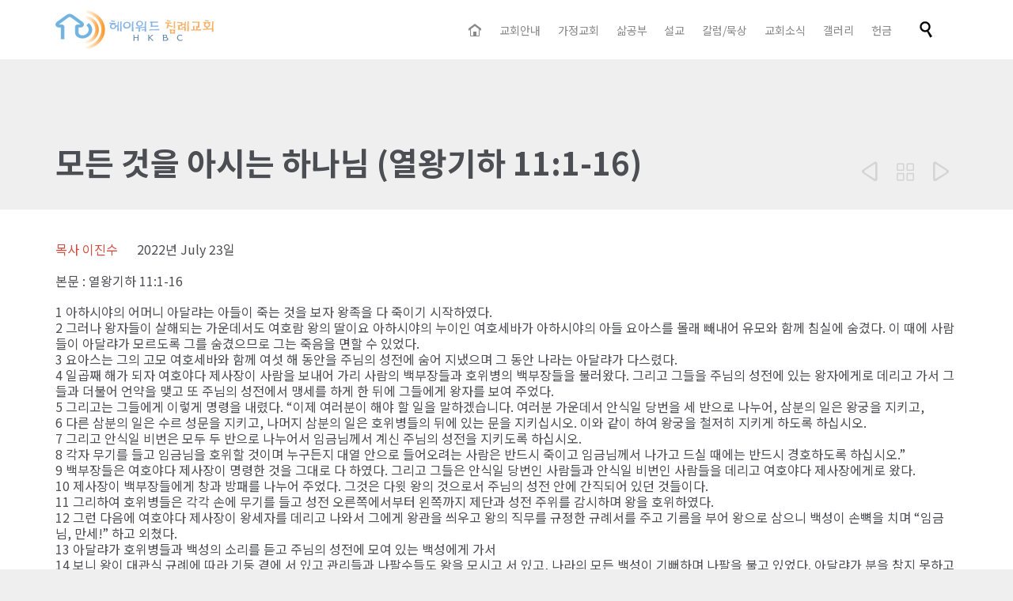

--- FILE ---
content_type: text/html; charset=UTF-8
request_url: https://www.hkb.church/qt/%EB%AA%A8%EB%93%A0-%EA%B2%83%EC%9D%84-%EC%95%84%EC%8B%9C%EB%8A%94-%ED%95%98%EB%82%98%EB%8B%98-%EC%97%B4%EC%99%95%EA%B8%B0%ED%95%98-111-16/28114/
body_size: 16114
content:

<!DOCTYPE html>
<html lang="en-US" class="no-ie no-js">

<head>
	<meta charset="UTF-8"/>
	<meta http-equiv="X-UA-Compatible" content="IE=edge,chrome=1"/>
	<meta name="viewport" content="width=device-width, initial-scale=1">

	<link rel="pingback" href="https://www.hkb.church/xmlrpc.php"/>
	<title>모든 것을 아시는 하나님 (열왕기하 11:1-16) &#8211; 헤이워드 침례교회</title>
<meta name='robots' content='max-image-preview:large'/>
<link rel='dns-prefetch' href='//fonts.googleapis.com'/>
<link rel="alternate" type="application/rss+xml" title="헤이워드 침례교회 &raquo; Feed" href="https://www.hkb.church/feed/"/>
<link rel="alternate" type="application/rss+xml" title="헤이워드 침례교회 &raquo; Comments Feed" href="https://www.hkb.church/comments/feed/"/>
<link rel="alternate" type="text/calendar" title="헤이워드 침례교회 &raquo; iCal Feed" href="https://www.hkb.church/events/?ical=1"/>
<link rel="alternate" type="application/rss+xml" title="헤이워드 침례교회 &raquo; 모든 것을 아시는 하나님 (열왕기하 11:1-16) Comments Feed" href="https://www.hkb.church/qt/%eb%aa%a8%eb%93%a0-%ea%b2%83%ec%9d%84-%ec%95%84%ec%8b%9c%eb%8a%94-%ed%95%98%eb%82%98%eb%8b%98-%ec%97%b4%ec%99%95%ea%b8%b0%ed%95%98-111-16/28114/feed/"/>
<script type="text/javascript">//<![CDATA[
window._wpemojiSettings={"baseUrl":"https:\/\/s.w.org\/images\/core\/emoji\/15.0.3\/72x72\/","ext":".png","svgUrl":"https:\/\/s.w.org\/images\/core\/emoji\/15.0.3\/svg\/","svgExt":".svg","source":{"concatemoji":"https:\/\/www.hkb.church\/wp-includes\/js\/wp-emoji-release.min.js?ver=6.6.4"}};!function(i,n){var o,s,e;function c(e){try{var t={supportTests:e,timestamp:(new Date).valueOf()};sessionStorage.setItem(o,JSON.stringify(t))}catch(e){}}function p(e,t,n){e.clearRect(0,0,e.canvas.width,e.canvas.height),e.fillText(t,0,0);var t=new Uint32Array(e.getImageData(0,0,e.canvas.width,e.canvas.height).data),r=(e.clearRect(0,0,e.canvas.width,e.canvas.height),e.fillText(n,0,0),new Uint32Array(e.getImageData(0,0,e.canvas.width,e.canvas.height).data));return t.every(function(e,t){return e===r[t]})}function u(e,t,n){switch(t){case"flag":return n(e,"\ud83c\udff3\ufe0f\u200d\u26a7\ufe0f","\ud83c\udff3\ufe0f\u200b\u26a7\ufe0f")?!1:!n(e,"\ud83c\uddfa\ud83c\uddf3","\ud83c\uddfa\u200b\ud83c\uddf3")&&!n(e,"\ud83c\udff4\udb40\udc67\udb40\udc62\udb40\udc65\udb40\udc6e\udb40\udc67\udb40\udc7f","\ud83c\udff4\u200b\udb40\udc67\u200b\udb40\udc62\u200b\udb40\udc65\u200b\udb40\udc6e\u200b\udb40\udc67\u200b\udb40\udc7f");case"emoji":return!n(e,"\ud83d\udc26\u200d\u2b1b","\ud83d\udc26\u200b\u2b1b")}return!1}function f(e,t,n){var r="undefined"!=typeof WorkerGlobalScope&&self instanceof WorkerGlobalScope?new OffscreenCanvas(300,150):i.createElement("canvas"),a=r.getContext("2d",{willReadFrequently:!0}),o=(a.textBaseline="top",a.font="600 32px Arial",{});return e.forEach(function(e){o[e]=t(a,e,n)}),o}function t(e){var t=i.createElement("script");t.src=e,t.defer=!0,i.head.appendChild(t)}"undefined"!=typeof Promise&&(o="wpEmojiSettingsSupports",s=["flag","emoji"],n.supports={everything:!0,everythingExceptFlag:!0},e=new Promise(function(e){i.addEventListener("DOMContentLoaded",e,{once:!0})}),new Promise(function(t){var n=function(){try{var e=JSON.parse(sessionStorage.getItem(o));if("object"==typeof e&&"number"==typeof e.timestamp&&(new Date).valueOf()<e.timestamp+604800&&"object"==typeof e.supportTests)return e.supportTests}catch(e){}return null}();if(!n){if("undefined"!=typeof Worker&&"undefined"!=typeof OffscreenCanvas&&"undefined"!=typeof URL&&URL.createObjectURL&&"undefined"!=typeof Blob)try{var e="postMessage("+f.toString()+"("+[JSON.stringify(s),u.toString(),p.toString()].join(",")+"));",r=new Blob([e],{type:"text/javascript"}),a=new Worker(URL.createObjectURL(r),{name:"wpTestEmojiSupports"});return void(a.onmessage=function(e){c(n=e.data),a.terminate(),t(n)})}catch(e){}c(n=f(s,u,p))}t(n)}).then(function(e){for(var t in e)n.supports[t]=e[t],n.supports.everything=n.supports.everything&&n.supports[t],"flag"!==t&&(n.supports.everythingExceptFlag=n.supports.everythingExceptFlag&&n.supports[t]);n.supports.everythingExceptFlag=n.supports.everythingExceptFlag&&!n.supports.flag,n.DOMReady=!1,n.readyCallback=function(){n.DOMReady=!0}}).then(function(){return e}).then(function(){var e;n.supports.everything||(n.readyCallback(),(e=n.source||{}).concatemoji?t(e.concatemoji):e.wpemoji&&e.twemoji&&(t(e.twemoji),t(e.wpemoji)))}))}((window,document),window._wpemojiSettings);
//]]></script>
<link rel='stylesheet' id='layerslider-css' href='https://www.hkb.church/wp-content/plugins/LayerSlider/assets/static/layerslider/css/layerslider.css?ver=8.1.2' type='text/css' media='all'/>
<style id='wp-emoji-styles-inline-css' type='text/css'>img.wp-smiley,img.emoji{display:inline!important;border:none!important;box-shadow:none!important;height:1em!important;width:1em!important;margin:0 .07em!important;vertical-align:-.1em!important;background:none!important;padding:0!important}</style>
<link rel='stylesheet' id='wp-block-library-css' href='https://www.hkb.church/wp-includes/css/dist/block-library/style.min.css?ver=6.6.4' type='text/css' media='all'/>
<style id='classic-theme-styles-inline-css' type='text/css'>.wp-block-button__link{color:#fff;background-color:#32373c;border-radius:9999px;box-shadow:none;text-decoration:none;padding:calc(.667em + 2px) calc(1.333em + 2px);font-size:1.125em}.wp-block-file__button{background:#32373c;color:#fff;text-decoration:none}</style>
<style id='global-styles-inline-css' type='text/css'>:root{--wp--preset--aspect-ratio--square:1;--wp--preset--aspect-ratio--4-3: 4/3;--wp--preset--aspect-ratio--3-4: 3/4;--wp--preset--aspect-ratio--3-2: 3/2;--wp--preset--aspect-ratio--2-3: 2/3;--wp--preset--aspect-ratio--16-9: 16/9;--wp--preset--aspect-ratio--9-16: 9/16;--wp--preset--color--black:#000;--wp--preset--color--cyan-bluish-gray:#abb8c3;--wp--preset--color--white:#fff;--wp--preset--color--pale-pink:#f78da7;--wp--preset--color--vivid-red:#cf2e2e;--wp--preset--color--luminous-vivid-orange:#ff6900;--wp--preset--color--luminous-vivid-amber:#fcb900;--wp--preset--color--light-green-cyan:#7bdcb5;--wp--preset--color--vivid-green-cyan:#00d084;--wp--preset--color--pale-cyan-blue:#8ed1fc;--wp--preset--color--vivid-cyan-blue:#0693e3;--wp--preset--color--vivid-purple:#9b51e0;--wp--preset--gradient--vivid-cyan-blue-to-vivid-purple:linear-gradient(135deg,rgba(6,147,227,1) 0%,#9b51e0 100%);--wp--preset--gradient--light-green-cyan-to-vivid-green-cyan:linear-gradient(135deg,#7adcb4 0%,#00d082 100%);--wp--preset--gradient--luminous-vivid-amber-to-luminous-vivid-orange:linear-gradient(135deg,rgba(252,185,0,1) 0%,rgba(255,105,0,1) 100%);--wp--preset--gradient--luminous-vivid-orange-to-vivid-red:linear-gradient(135deg,rgba(255,105,0,1) 0%,#cf2e2e 100%);--wp--preset--gradient--very-light-gray-to-cyan-bluish-gray:linear-gradient(135deg,#eee 0%,#a9b8c3 100%);--wp--preset--gradient--cool-to-warm-spectrum:linear-gradient(135deg,#4aeadc 0%,#9778d1 20%,#cf2aba 40%,#ee2c82 60%,#fb6962 80%,#fef84c 100%);--wp--preset--gradient--blush-light-purple:linear-gradient(135deg,#ffceec 0%,#9896f0 100%);--wp--preset--gradient--blush-bordeaux:linear-gradient(135deg,#fecda5 0%,#fe2d2d 50%,#6b003e 100%);--wp--preset--gradient--luminous-dusk:linear-gradient(135deg,#ffcb70 0%,#c751c0 50%,#4158d0 100%);--wp--preset--gradient--pale-ocean:linear-gradient(135deg,#fff5cb 0%,#b6e3d4 50%,#33a7b5 100%);--wp--preset--gradient--electric-grass:linear-gradient(135deg,#caf880 0%,#71ce7e 100%);--wp--preset--gradient--midnight:linear-gradient(135deg,#020381 0%,#2874fc 100%);--wp--preset--font-size--small:13px;--wp--preset--font-size--medium:20px;--wp--preset--font-size--large:36px;--wp--preset--font-size--x-large:42px;--wp--preset--spacing--20:.44rem;--wp--preset--spacing--30:.67rem;--wp--preset--spacing--40:1rem;--wp--preset--spacing--50:1.5rem;--wp--preset--spacing--60:2.25rem;--wp--preset--spacing--70:3.38rem;--wp--preset--spacing--80:5.06rem;--wp--preset--shadow--natural:6px 6px 9px rgba(0,0,0,.2);--wp--preset--shadow--deep:12px 12px 50px rgba(0,0,0,.4);--wp--preset--shadow--sharp:6px 6px 0 rgba(0,0,0,.2);--wp--preset--shadow--outlined:6px 6px 0 -3px rgba(255,255,255,1) , 6px 6px rgba(0,0,0,1);--wp--preset--shadow--crisp:6px 6px 0 rgba(0,0,0,1)}:where(.is-layout-flex){gap:.5em}:where(.is-layout-grid){gap:.5em}body .is-layout-flex{display:flex}.is-layout-flex{flex-wrap:wrap;align-items:center}.is-layout-flex > :is(*, div){margin:0}body .is-layout-grid{display:grid}.is-layout-grid > :is(*, div){margin:0}:where(.wp-block-columns.is-layout-flex){gap:2em}:where(.wp-block-columns.is-layout-grid){gap:2em}:where(.wp-block-post-template.is-layout-flex){gap:1.25em}:where(.wp-block-post-template.is-layout-grid){gap:1.25em}.has-black-color{color:var(--wp--preset--color--black)!important}.has-cyan-bluish-gray-color{color:var(--wp--preset--color--cyan-bluish-gray)!important}.has-white-color{color:var(--wp--preset--color--white)!important}.has-pale-pink-color{color:var(--wp--preset--color--pale-pink)!important}.has-vivid-red-color{color:var(--wp--preset--color--vivid-red)!important}.has-luminous-vivid-orange-color{color:var(--wp--preset--color--luminous-vivid-orange)!important}.has-luminous-vivid-amber-color{color:var(--wp--preset--color--luminous-vivid-amber)!important}.has-light-green-cyan-color{color:var(--wp--preset--color--light-green-cyan)!important}.has-vivid-green-cyan-color{color:var(--wp--preset--color--vivid-green-cyan)!important}.has-pale-cyan-blue-color{color:var(--wp--preset--color--pale-cyan-blue)!important}.has-vivid-cyan-blue-color{color:var(--wp--preset--color--vivid-cyan-blue)!important}.has-vivid-purple-color{color:var(--wp--preset--color--vivid-purple)!important}.has-black-background-color{background-color:var(--wp--preset--color--black)!important}.has-cyan-bluish-gray-background-color{background-color:var(--wp--preset--color--cyan-bluish-gray)!important}.has-white-background-color{background-color:var(--wp--preset--color--white)!important}.has-pale-pink-background-color{background-color:var(--wp--preset--color--pale-pink)!important}.has-vivid-red-background-color{background-color:var(--wp--preset--color--vivid-red)!important}.has-luminous-vivid-orange-background-color{background-color:var(--wp--preset--color--luminous-vivid-orange)!important}.has-luminous-vivid-amber-background-color{background-color:var(--wp--preset--color--luminous-vivid-amber)!important}.has-light-green-cyan-background-color{background-color:var(--wp--preset--color--light-green-cyan)!important}.has-vivid-green-cyan-background-color{background-color:var(--wp--preset--color--vivid-green-cyan)!important}.has-pale-cyan-blue-background-color{background-color:var(--wp--preset--color--pale-cyan-blue)!important}.has-vivid-cyan-blue-background-color{background-color:var(--wp--preset--color--vivid-cyan-blue)!important}.has-vivid-purple-background-color{background-color:var(--wp--preset--color--vivid-purple)!important}.has-black-border-color{border-color:var(--wp--preset--color--black)!important}.has-cyan-bluish-gray-border-color{border-color:var(--wp--preset--color--cyan-bluish-gray)!important}.has-white-border-color{border-color:var(--wp--preset--color--white)!important}.has-pale-pink-border-color{border-color:var(--wp--preset--color--pale-pink)!important}.has-vivid-red-border-color{border-color:var(--wp--preset--color--vivid-red)!important}.has-luminous-vivid-orange-border-color{border-color:var(--wp--preset--color--luminous-vivid-orange)!important}.has-luminous-vivid-amber-border-color{border-color:var(--wp--preset--color--luminous-vivid-amber)!important}.has-light-green-cyan-border-color{border-color:var(--wp--preset--color--light-green-cyan)!important}.has-vivid-green-cyan-border-color{border-color:var(--wp--preset--color--vivid-green-cyan)!important}.has-pale-cyan-blue-border-color{border-color:var(--wp--preset--color--pale-cyan-blue)!important}.has-vivid-cyan-blue-border-color{border-color:var(--wp--preset--color--vivid-cyan-blue)!important}.has-vivid-purple-border-color{border-color:var(--wp--preset--color--vivid-purple)!important}.has-vivid-cyan-blue-to-vivid-purple-gradient-background{background:var(--wp--preset--gradient--vivid-cyan-blue-to-vivid-purple)!important}.has-light-green-cyan-to-vivid-green-cyan-gradient-background{background:var(--wp--preset--gradient--light-green-cyan-to-vivid-green-cyan)!important}.has-luminous-vivid-amber-to-luminous-vivid-orange-gradient-background{background:var(--wp--preset--gradient--luminous-vivid-amber-to-luminous-vivid-orange)!important}.has-luminous-vivid-orange-to-vivid-red-gradient-background{background:var(--wp--preset--gradient--luminous-vivid-orange-to-vivid-red)!important}.has-very-light-gray-to-cyan-bluish-gray-gradient-background{background:var(--wp--preset--gradient--very-light-gray-to-cyan-bluish-gray)!important}.has-cool-to-warm-spectrum-gradient-background{background:var(--wp--preset--gradient--cool-to-warm-spectrum)!important}.has-blush-light-purple-gradient-background{background:var(--wp--preset--gradient--blush-light-purple)!important}.has-blush-bordeaux-gradient-background{background:var(--wp--preset--gradient--blush-bordeaux)!important}.has-luminous-dusk-gradient-background{background:var(--wp--preset--gradient--luminous-dusk)!important}.has-pale-ocean-gradient-background{background:var(--wp--preset--gradient--pale-ocean)!important}.has-electric-grass-gradient-background{background:var(--wp--preset--gradient--electric-grass)!important}.has-midnight-gradient-background{background:var(--wp--preset--gradient--midnight)!important}.has-small-font-size{font-size:var(--wp--preset--font-size--small)!important}.has-medium-font-size{font-size:var(--wp--preset--font-size--medium)!important}.has-large-font-size{font-size:var(--wp--preset--font-size--large)!important}.has-x-large-font-size{font-size:var(--wp--preset--font-size--x-large)!important}:where(.wp-block-post-template.is-layout-flex){gap:1.25em}:where(.wp-block-post-template.is-layout-grid){gap:1.25em}:where(.wp-block-columns.is-layout-flex){gap:2em}:where(.wp-block-columns.is-layout-grid){gap:2em}:root :where(.wp-block-pullquote){font-size:1.5em;line-height:1.6}</style>
<link rel='stylesheet' id='contact-form-7-css' href='https://www.hkb.church/wp-content/plugins/contact-form-7/includes/css/styles.css?ver=6.0.6' type='text/css' media='all'/>
<link rel='stylesheet' id='ee-simple-file-list-css-css' href='https://www.hkb.church/wp-content/plugins/simple-file-list/css/styles.css?ver=6.1.17' type='text/css' media='all'/>
<link rel='stylesheet' id='front-magnific-popup-css' href='https://www.hkb.church/wp-content/themes/church-event/wpv_theme/assets/css/magnific.css?ver=6.6.4' type='text/css' media='all'/>
<link rel='stylesheet' id='vamtam-front-all-css' href='https://www.hkb.church/wp-content/themes/church-event/cache/all.css?ver=1699639619' type='text/css' media='all'/>
<style id='vamtam-front-all-inline-css' type='text/css'>.page-id-1849 .page-header .title{padding-top:60px}.wpv-single-event-after-details .sep{margin:10px 0}.tribe-events-cal-links{display:none!important}.screens .linkarea img{box-shadow:0 2px 4px 0 rgba(0,0,0,.10);transition:all .3s ease;border-radius:2px}.screens .linkarea img:hover{box-shadow:0 2px 20px 0 rgba(0,0,0,.16);margin-top:-10px}.page-id-24672 #style-switcher{display:none}.w-header{text-align:center}.w-header .grid-1-5{display:inline-block;float:none;vertical-align: top:
}.w-header h3{margin:0;font-weight:600;color:#fff}.w-header p{margin-top:.5em}.w-header .sep{opacity:.2}.w-header h1,.w-header h4,.w-header p,.w-white{color:#fff!important}body.page-id-24672.no-header-sidebars.no-page-header .page-wrapper{padding-top:0}.page-id-24672 h2{font-size:3em;line-height:1em;font-weight:100;color:#7c8a8d;margin-bottom:10px}.big-text{font-size:1.3em;line-height:1.2em;font-weight:100}.plugin-logos img{padding:0 20px;display:inline-block}.more-testimonials{border:solid 1px #ededed;text-align:center;padding:20px 30px;border:1px solid #d9d9d9}.more-testimonials h3{margin-bottom:9px;margin-top:6px}.more-testimonials p{margin-top:0}.dark-bg h2{color:#fff!important}@media (max-width:958px){.twitter-button{margin-bottom:20px}body.page-id-24672 .row{margin-bottom:0}.w-hide-bg{padding:0!important;background-image:none!important}.dark-bg{background-image:none!important}.w-mobile-hide{display:none}.w-hide-bg .push{display:none}}</style>
<link rel='stylesheet' id='my-child-theme-style-css' href='https://www.hkb.church/wp-content/themes/church-event-child/style.css?ver=6.6.4' type='text/css' media='all'/>
<link rel='stylesheet' id='wpv-gfonts-css' href='//fonts.googleapis.com/css?family=Noto+Sans+KR%3Abold%2C300%2Cnormal&#038;subset=latin&#038;ver=38.1' type='text/css' media='all'/>
<script type="text/javascript" src="https://www.hkb.church/wp-includes/js/jquery/jquery.min.js?ver=3.7.1" id="jquery-core-js"></script>
<script type="text/javascript" src="https://www.hkb.church/wp-includes/js/jquery/jquery-migrate.min.js?ver=3.4.1" id="jquery-migrate-js"></script>
<script type="text/javascript" id="layerslider-utils-js-extra">//<![CDATA[
var LS_Meta={"v":"8.1.2","fixGSAP":"1"};
//]]></script>
<script type="text/javascript" src="https://www.hkb.church/wp-content/plugins/LayerSlider/assets/static/layerslider/js/layerslider.utils.js?ver=8.1.2" id="layerslider-utils-js"></script>
<script type="text/javascript" src="https://www.hkb.church/wp-content/plugins/LayerSlider/assets/static/layerslider/js/layerslider.kreaturamedia.jquery.js?ver=8.1.2" id="layerslider-js"></script>
<script type="text/javascript" src="https://www.hkb.church/wp-content/plugins/LayerSlider/assets/static/layerslider/js/layerslider.transitions.js?ver=8.1.2" id="layerslider-transitions-js"></script>
<script type="text/javascript" src="https://www.hkb.church/wp-content/plugins/simple-file-list/js/ee-head.js?ver=6.6.4" id="ee-simple-file-list-js-head-js"></script>
<script type="text/javascript" src="https://www.hkb.church/wp-content/plugins/vamtam-love-it//includes/js/jquery.cookie.js?ver=6.6.4" id="jquery-cookie-js"></script>
<script type="text/javascript" id="love-it-js-extra">//<![CDATA[
var love_it_vars={"ajaxurl":"https:\/\/www.hkb.church\/wp-admin\/admin-ajax.php","nonce":"1679e8d456","already_loved_message":"You have already loved this item.","error_message":"Sorry, there was a problem processing your request.","logged_in":""};
//]]></script>
<script type="text/javascript" src="https://www.hkb.church/wp-content/plugins/vamtam-love-it//includes/js/love-it.js?ver=6.6.4" id="love-it-js"></script>
<meta name="generator" content="Powered by LayerSlider 8.1.2 - Build Heros, Sliders, and Popups. Create Animations and Beautiful, Rich Web Content as Easy as Never Before on WordPress."/>
<!-- LayerSlider updates and docs at: https://layerslider.com -->
<link rel="https://api.w.org/" href="https://www.hkb.church/wp-json/"/><link rel="alternate" title="JSON" type="application/json" href="https://www.hkb.church/wp-json/wp/v2/posts/28114"/><link rel="EditURI" type="application/rsd+xml" title="RSD" href="https://www.hkb.church/xmlrpc.php?rsd"/>
<meta name="generator" content="WordPress 6.6.4"/>
<link rel="canonical" href="https://www.hkb.church/qt/%eb%aa%a8%eb%93%a0-%ea%b2%83%ec%9d%84-%ec%95%84%ec%8b%9c%eb%8a%94-%ed%95%98%eb%82%98%eb%8b%98-%ec%97%b4%ec%99%95%ea%b8%b0%ed%95%98-111-16/28114/"/>
<link rel='shortlink' href='https://www.hkb.church/?p=28114'/>
<link rel="alternate" title="oEmbed (JSON)" type="application/json+oembed" href="https://www.hkb.church/wp-json/oembed/1.0/embed?url=https%3A%2F%2Fwww.hkb.church%2Fqt%2F%25eb%25aa%25a8%25eb%2593%25a0-%25ea%25b2%2583%25ec%259d%2584-%25ec%2595%2584%25ec%258b%259c%25eb%258a%2594-%25ed%2595%2598%25eb%2582%2598%25eb%258b%2598-%25ec%2597%25b4%25ec%2599%2595%25ea%25b8%25b0%25ed%2595%2598-111-16%2F28114%2F"/>
<link rel="alternate" title="oEmbed (XML)" type="text/xml+oembed" href="https://www.hkb.church/wp-json/oembed/1.0/embed?url=https%3A%2F%2Fwww.hkb.church%2Fqt%2F%25eb%25aa%25a8%25eb%2593%25a0-%25ea%25b2%2583%25ec%259d%2584-%25ec%2595%2584%25ec%258b%259c%25eb%258a%2594-%25ed%2595%2598%25eb%2582%2598%25eb%258b%2598-%25ec%2597%25b4%25ec%2599%2595%25ea%25b8%25b0%25ed%2595%2598-111-16%2F28114%2F&#038;format=xml"/>
<meta name="et-api-version" content="v1"><meta name="et-api-origin" content="https://www.hkb.church"><link rel="https://theeventscalendar.com/" href="https://www.hkb.church/wp-json/tribe/tickets/v1/"/><meta name="tec-api-version" content="v1"><meta name="tec-api-origin" content="https://www.hkb.church"><link rel="alternate" href="https://www.hkb.church/wp-json/tribe/events/v1/"/><style type="text/css">.recentcomments a{display:inline!important;padding:0!important;margin:0!important}</style><link rel="icon" href="https://www.hkb.church/wp-content/uploads/2020/04/cropped-logo-square-color-icon-32x32.png" sizes="32x32"/>
<link rel="icon" href="https://www.hkb.church/wp-content/uploads/2020/04/cropped-logo-square-color-icon-192x192.png" sizes="192x192"/>
<link rel="apple-touch-icon" href="https://www.hkb.church/wp-content/uploads/2020/04/cropped-logo-square-color-icon-180x180.png"/>
<meta name="msapplication-TileImage" content="https://www.hkb.church/wp-content/uploads/2020/04/cropped-logo-square-color-icon-270x270.png"/>
		<style type="text/css" id="wp-custom-css">.anchor{padding-top:110px!important;margin-top:-110px!important}.widget_nav_menu .sub-menu li{margin-left:20px}.widget_nav_menu .menu li.current_page_item:before{position:absolute;top:17px}.widget_nav_menu .menu li.current_page_item a{color:#d14d42!important}.widget_nav_menu .menu li.current_page_item>a{color:#4d4e53!important}.top-nav,.mobile-top-bar{background-color:#ff0;color:#000;line-height:1.1em}.top-nav a,.mobile-top-bar a{color:#000;font-weight:500}.top-nav a:hover,.mobile-top-bar a:hover{color:#d14d42}.mobile-top-bar{text-align:center}#past-sermons .wpv-sermon-wrapper:first-child{display:none}#front-page-sermon .sep-text{margin-top:0;margin-bottom:-35px}#front-page-sermon .wpv-sermon-wrapper{padding:13px 0}#past-sermons .sep-text{margin-top:-15px;margin-bottom:-20px}#past-sermons .wpv-sermon-wrapper{padding:25px 0}.wpv-sermon-wrapper{border-bottom:1px solid #d4d4d4}.wpv-sermon-wrapper:last-child{border-bottom:0}#ranch ul,#ranch ol{margin-left:2.7em}</style>
		</head>
<body class="post-template-default single single-post postid-28114 single-format-standard layout-full tribe-no-js full pagination-load-more sticky-header-type-normal wpv-not-scrolled has-page-header no-header-slider no-header-sidebars responsive-layout no-breadcrumbs no-slider-button-thumbnails sticky-header tribe-theme-church-event">
	<span id="top"></span>
		<div id="page" class="main-container">

		<div class="fixed-header-box layout-logo-menu">
	<header class="main-header layout-logo-menu">
		
		<div class="limit-wrapper">
	<div class="header-contents">
		<div class="first-row">
			<div class="logo-wrapper">
	<a href="#" id="mp-menu-trigger" class="icon-b" data-icon="&#57801;">Open/Close Menu</a>
		<a href="https://www.hkb.church" title="헤이워드 침례교회" class="logo " style="min-width:200px">			<img src="https://www.hkb.church/wp-content/uploads/2020/04/logo-color-400x150-1.png" alt="헤이워드 침례교회" class="normal-logo" height="75" style="padding: 0px 0; max-height: 75px;"/>
							<img src="https://www.hkb.church/wp-content/uploads/2020/04/logo-title-white-400x150-1.png" alt="헤이워드 침례교회" class="alternative-logo" height="150" style="padding: 0px 0; max-height: 75px;"/>
						</a>
				<span class="logo-tagline">잃어버린 영혼을 구원하여 예수 그리스도의 제자를 삼는 교회</span>
		<div class="mobile-logo-additions">
							<button class="header-search icon wpv-overlay-search-trigger">&#57645;</button>
			</div>
</div>

		</div>

		<div class="second-row has-search">
			<div id="menus">
				<nav id="main-menu">
		<a href="#main" title="Skip to content" class="visuallyhidden">Skip to content</a>
	<div class="menu-%ec%a3%bc-%eb%a9%94%eb%89%b4-container"><ul id="menu-%ec%a3%bc-%eb%a9%94%eb%89%b4" class="menu"><li id="menu-item-25341" class="home menu-item menu-item-type-custom menu-item-object-custom menu-item-25341"><a href="/"><span>홈</span></a></li>
<li id="menu-item-25348" class="menu-item menu-item-type-post_type menu-item-object-page menu-item-has-children menu-item-25348"><a href="https://www.hkb.church/welcome/"><span>교회안내</span></a>
<div class='sub-menu-wrapper'><ul class="sub-menu">
	<li id="menu-item-25473" class="menu-item menu-item-type-post_type menu-item-object-page menu-item-25473"><a href="https://www.hkb.church/welcome/"><span>교회 소개</span></a></li>
	<li id="menu-item-25350" class="menu-item menu-item-type-post_type menu-item-object-page menu-item-25350"><a href="https://www.hkb.church/staff/"><span>섬기는 사람들</span></a></li>
	<li id="menu-item-25352" class="menu-item menu-item-type-post_type menu-item-object-page menu-item-25352"><a href="https://www.hkb.church/services/"><span>예배안내</span></a></li>
	<li id="menu-item-25353" class="menu-item menu-item-type-post_type menu-item-object-page menu-item-25353"><a href="https://www.hkb.church/im-new-here/"><span>새 신자</span></a></li>
	<li id="menu-item-25477" class="menu-item menu-item-type-post_type menu-item-object-page menu-item-25477"><a href="https://www.hkb.church/contact-us/"><span>연락처</span></a></li>
</ul></div>
</li>
<li id="menu-item-25349" class="menu-item menu-item-type-post_type menu-item-object-page menu-item-has-children menu-item-25349"><a href="https://www.hkb.church/house-church/"><span>가정교회</span></a>
<div class='sub-menu-wrapper'><ul class="sub-menu">
	<li id="menu-item-25454" class="menu-item menu-item-type-post_type menu-item-object-page menu-item-25454"><a href="https://www.hkb.church/house-church/"><span>가정교회란?</span></a></li>
	<li id="menu-item-25357" class="menu-item menu-item-type-post_type menu-item-object-page menu-item-25357"><a href="https://www.hkb.church/house-church/ranch/"><span>목장은 가정교회다</span></a></li>
</ul></div>
</li>
<li id="menu-item-25462" class="menu-item menu-item-type-post_type menu-item-object-page menu-item-has-children menu-item-25462"><a href="https://www.hkb.church/life-study/"><span>삶공부</span></a>
<div class='sub-menu-wrapper'><ul class="sub-menu">
	<li id="menu-item-25615" class="menu-item menu-item-type-post_type menu-item-object-page menu-item-25615"><a href="https://www.hkb.church/life-study/"><span>삶공부란?</span></a></li>
	<li id="menu-item-25612" class="menu-item menu-item-type-post_type menu-item-object-page menu-item-25612"><a href="https://www.hkb.church/life-study/courses/"><span>삶공부 안내</span></a></li>
</ul></div>
</li>
<li id="menu-item-25358" class="menu-item menu-item-type-post_type menu-item-object-page menu-item-25358"><a href="https://www.hkb.church/sermons/"><span>설교</span></a></li>
<li id="menu-item-25819" class="menu-item menu-item-type-post_type menu-item-object-page menu-item-has-children menu-item-25819"><a href="https://www.hkb.church/publications/columns/"><span>칼럼/묵상</span></a>
<div class='sub-menu-wrapper'><ul class="sub-menu">
	<li id="menu-item-25504" class="menu-item menu-item-type-post_type menu-item-object-page menu-item-25504"><a href="https://www.hkb.church/publications/columns/"><span>목회자 칼럼</span></a></li>
	<li id="menu-item-25505" class="menu-item menu-item-type-post_type menu-item-object-page menu-item-25505"><a href="https://www.hkb.church/publications/qt/"><span>말씀 묵상</span></a></li>
</ul></div>
</li>
<li id="menu-item-25605" class="menu-item menu-item-type-post_type menu-item-object-page menu-item-has-children menu-item-25605"><a href="https://www.hkb.church/news/"><span>교회소식</span></a>
<div class='sub-menu-wrapper'><ul class="sub-menu">
	<li id="menu-item-25606" class="menu-item menu-item-type-post_type menu-item-object-page menu-item-25606"><a href="https://www.hkb.church/news/"><span>공지사항</span></a></li>
	<li id="menu-item-25359" class="menu-item menu-item-type-custom menu-item-object-custom menu-item-25359"><a href="/events/month"><span>교회 일정표</span></a></li>
	<li id="menu-item-25506" class="menu-item menu-item-type-post_type menu-item-object-page menu-item-25506"><a href="https://www.hkb.church/bulletins/"><span>주보</span></a></li>
</ul></div>
</li>
<li id="menu-item-25469" class="menu-item menu-item-type-post_type menu-item-object-page menu-item-25469"><a href="https://www.hkb.church/gallery/"><span>갤러리</span></a></li>
<li id="menu-item-25394" class="menu-item menu-item-type-post_type menu-item-object-page menu-item-25394"><a href="https://www.hkb.church/offering/"><span>헌금</span></a></li>
</ul></div></nav>			</div>
		</div>

		
					<div class="search-wrapper">
				
<button class="header-search icon wpv-overlay-search-trigger">&#57645;</button>			</div>
		
					<div id="phone-num"><div><!--[button id="" style="filled" class="" align="" link="/donations/" linkTarget="_self" bgColor="accent1" hover_color="accent2" font="18" icon="" icon_placement="left" icon_color=""]Donate[/button]--></div></div>
			</div>
</div>	</header>

	</div><!-- / .fixed-header-box -->
<div class="shadow-bottom"></div>
		
		<div class="boxed-layout">
			<div class="pane-wrapper clearfix">
				<header class="header-middle row normal type-featured" style="min-height:0px">
						<div class="limit-wrapper">
				<div class="header-middle-content">
									</div>
			</div>
			</header>				<div id="main-content">
					<div id="sub-header" class="layout-full has-background">
	<div class="meta-header" style="">
		<div class="limit-wrapper">
			<div class="meta-header-inside">
				<header class="page-header has-buttons">
				<div class="page-header-content">
											<h1 style="">
							<span class="title" itemprop="headline">모든 것을 아시는 하나님 (열왕기하 11:1-16)</span>
													</h1>
										<span class="post-siblings">
	<a href="https://www.hkb.church/qt/%eb%b3%b4%ed%98%b8%ed%95%98%ec%8b%9c%eb%8a%94-%ed%95%98%eb%82%98%eb%8b%98-%ec%97%b4%ec%99%95%ea%b8%b0%ed%95%98-111-3/28111/" rel="prev"><span class="icon theme">&#58893;</span></a>
			<a href="/publications/" class="all-items"><span class='icon shortcode theme ' style=''>&#57509;</span></a>
	
	<a href="https://www.hkb.church/qt/%ec%84%b1%ec%a0%84%ec%9d%84-%ed%92%88%ec%9d%80-%ec%9e%90-%ec%97%b4%ec%99%95%ea%b8%b0%ed%95%98-121-5/28120/" rel="next"><span class="icon theme">&#58892;</span></a></span>				</div>
			</header>			</div>
		</div>
	</div>
</div>					<!-- #main (do not remove this comment) -->
					<div id="main" role="main" class="layout-full">
												<div class="limit-wrapper">


	<div class="row page-wrapper">
		
		<article class="single-post-wrapper full post-28114 post type-post status-publish format-standard hentry category-qt">
						<div class="page-content loop-wrapper clearfix full">
				<div class="post-article no-image-wrapper single">
	<div class="standard-post-format clearfix as-normal as-standard-post-format">
				<header class="single">
			<div class="content">
				<h4>
					<a href="https://www.hkb.church/qt/%eb%aa%a8%eb%93%a0-%ea%b2%83%ec%9d%84-%ec%95%84%ec%8b%9c%eb%8a%94-%ed%95%98%eb%82%98%eb%8b%98-%ec%97%b4%ec%99%95%ea%b8%b0%ed%95%98-111-16/28114/" title="모든 것을 아시는 하나님 (열왕기하 11:1-16)" class="entry-title">모든 것을 아시는 하나님 (열왕기하 11:1-16)</a>
				</h4>
			</div>
		</header>
	<div class="post-content-outer single-post">

			<div class="meta-top clearfix">
							<span class="author"><a href="https://www.hkb.church/author/i4b6jjg3zxiw0qn-fqpatseysbqjjik4l9cajcbo7uc/" title="Posts by 목사 이진수" rel="author">목사 이진수</a></span>
										<span class="post-date" itemprop="datePublished">2022년 July 23일 </span>
								</div>
	
	
	<div class="post-content the-content">
	<p>본문 : 열왕기하 11:1-16</p>
<p>1 아하시야의 어머니 아달랴는 아들이 죽는 것을 보자 왕족을 다 죽이기 시작하였다.<br/>
2 그러나 왕자들이 살해되는 가운데서도 여호람 왕의 딸이요 아하시야의 누이인 여호세바가 아하시야의 아들 요아스를 몰래 빼내어 유모와 함께 침실에 숨겼다. 이 때에 사람들이 아달랴가 모르도록 그를 숨겼으므로 그는 죽음을 면할 수 있었다.<br/>
3 요아스는 그의 고모 여호세바와 함께 여섯 해 동안을 주님의 성전에 숨어 지냈으며 그 동안 나라는 아달랴가 다스렸다.<br/>
4 일곱째 해가 되자 여호야다 제사장이 사람을 보내어 가리 사람의 백부장들과 호위병의 백부장들을 불러왔다. 그리고 그들을 주님의 성전에 있는 왕자에게로 데리고 가서 그들과 더불어 언약을 맺고 또 주님의 성전에서 맹세를 하게 한 뒤에 그들에게 왕자를 보여 주었다.<br/>
5 그리고는 그들에게 이렇게 명령을 내렸다. &#8220;이제 여러분이 해야 할 일을 말하겠습니다. 여러분 가운데서 안식일 당번을 세 반으로 나누어, 삼분의 일은 왕궁을 지키고,<br/>
6 다른 삼분의 일은 수르 성문을 지키고, 나머지 삼분의 일은 호위병들의 뒤에 있는 문을 지키십시오. 이와 같이 하여 왕궁을 철저히 지키게 하도록 하십시오.<br/>
7 그리고 안식일 비번은 모두 두 반으로 나누어서 임금님께서 계신 주님의 성전을 지키도록 하십시오.<br/>
8 각자 무기를 들고 임금님을 호위할 것이며 누구든지 대열 안으로 들어오려는 사람은 반드시 죽이고 임금님께서 나가고 드실 때에는 반드시 경호하도록 하십시오.&#8221;<br/>
9 백부장들은 여호야다 제사장이 명령한 것을 그대로 다 하였다. 그리고 그들은 안식일 당번인 사람들과 안식일 비번인 사람들을 데리고 여호야다 제사장에게로 왔다.<br/>
10 제사장이 백부장들에게 창과 방패를 나누어 주었다. 그것은 다윗 왕의 것으로서 주님의 성전 안에 간직되어 있던 것들이다.<br/>
11 그리하여 호위병들은 각각 손에 무기를 들고 성전 오른쪽에서부터 왼쪽까지 제단과 성전 주위를 감시하며 왕을 호위하였다.<br/>
12 그런 다음에 여호야다 제사장이 왕세자를 데리고 나와서 그에게 왕관을 씌우고 왕의 직무를 규정한 규례서를 주고 기름을 부어 왕으로 삼으니 백성이 손뼉을 치며 &#8220;임금님, 만세!&#8221; 하고 외쳤다.<br/>
13 아달랴가 호위병들과 백성의 소리를 듣고 주님의 성전에 모여 있는 백성에게 가서<br/>
14 보니 왕이 대관식 규례에 따라 기둥 곁에 서 있고 관리들과 나팔수들도 왕을 모시고 서 있고, 나라의 모든 백성이 기뻐하며 나팔을 불고 있었다. 아달랴가 분을 참지 못하고 옷을 찢으며 &#8220;반역이다! 반역이다!&#8221; 하고 외쳤다.<br/>
15 그 때에 여호야다 제사장이 군대를 거느린 백부장들에게 명령을 내렸다. &#8220;저 여자를 대열 밖으로 끌어내시오. 그리고 저 여자를 따르는 사람은 누구든지 칼로 쳐죽이시오.&#8221; 여호야다가 주님의 성전에서는 그 여자를 죽이지 말라고 하였으므로<br/>
16 그들은 그 여자를 끌어내어 군마가 드나드는 길을 통해 왕궁으로 들어가 거기에서 그 여자를 처형하였다.</p>
<p>&#8212;&#8212;&#8212;&#8212;&#8212;&#8212;&#8212;&#8212;&#8212;&#8212;&#8212;&#8212;&#8212;&#8212;&#8212;&#8211;</p>
<p>열왕기하 11장은 아합과 이세벨의 딸이었던 아달랴가 다윗왕의 왕족을 죽이고 남 유다의 왕이 된 사건으로 시작됩니다. 아달랴는 남 유다 여호사밧 왕의 아들이었던 여호람의 아내로 결혼하여 와서 남편 여호람과 그 자손들이 아합의 집처럼 우상을 숭배하고 악을 행하도록 절대적인 영향력을 끼친 여인입니다. 더 나아가 아들 아하시야가 북 이스라엘에 병문안을 갖다가 예후에 의해 죽임을 당했다는 소식을 듣고 아들을 대신하여 자신이 왕위에 오르기 위해 다윗 왕의 가문이요 메시야의 계보를 이을 자신의 손자들까지 모두 죽이고 왕좌를 차지하여 6년을 다스립니다. 그것이 1-3절의 내용입니다. </p>
<p>인간적인 관점으로 볼 때도 자신의 손자들까지 죽이고 왕좌에 앉은 것은 악한 일이었지만 영적으로 볼 때 아달랴는 하나님께서 다윗에게 약속하신 언약과 다윗의 자손을 통해 구원자 메시야가 오는 길을 끊어 버리려는 사단의 역사였습니다. 아달랴를 통한 사단의 역사는 성공한 것 같았고 승리한 것 같았습니다. 우상 숭배자인 아달랴는 남 유다의 왕이 되어 6년간 다스렸고 다윗 왕의 왕좌를 이을 계보는 다 끊어진 것 같았습니다. </p>
<p>하지만 하나님께서는 놀라운 하나님의 구원의 역사와 언약의 역사를 아달랴의 딸인 여호세바를 통해 아하시아의 막내 아들이었던 1살짜리 요아스를 성전에 숨겨서 6년이란 시간을 양육합니다. 그 아버지의 그 아들, 그 어머니의 그 딸일 것 같았지만 아달랴의 딸이었던 여호세바는 역대하 22장을 보면 제사장 여호야다와 결혼함으로 그로 인해 하나님을 경외하는 신앙을 가졌기에 가능한 일이었습니다. </p>
<p>이런 사건 속에서 우리는 하나님의 약속과 보호하심은 하나님의 언약과 약속을 받은 하나님의 사람들, 저와 여러분들에게도 이루신다는 믿음을 갖기를 원합니다. 사단의 역사와 공격으로 인간적으로 볼 때 낙담과 절망할 수밖에 없는 상황 속에서도 하나님께서는 지키시고, 보호하시며 다시 회복시키시는 하나님을 믿는 믿음을 잃지 않기를 원합니다. </p>
<p>6년의 시간이 지난 후 요아스가 7살이 되었을 때 하나님께서 제사장 여호야다를 통하여 요아스를 왕으로 세우는 역사를 주도하게 하십니다. 여호야다는 백부장들과 호위병들의 백부장들에게 아하시야의 아들 요아스가 살아있음을 보여 알리고 그를 왕으로 세우는 것을 주님의 성전에서 맹세하게 한 후에 그들에게 다윗 왕의 창과 방패를 나누어 주고 왕으로 세우는 임명식을 백성들 앞에서 행하게 합니다. </p>
<p>분명 여호야다가 요아스가 살아 있음을 알렸던 사람들은 하나님을 경외하고 믿었던 사람들이었을 것입니다. 그들은 처음 제사장 여호야다의 부름을 받았을 때 아마도 큰 기대나 의미 없이 모였을 것입니다. 아달랴의 우상숭배 정치로 절망에 사로잡혀 있었고 하나님에 대한 믿음도 흔들리고 있었을 것입니다. 하지만 그들 앞에 다윗 가문의 생존자이며 또한 확실한 후계자였던 아하시야의 아들 요아스가 살아 있음을 보았을 때 마음이 벅차올랐을 것입니다. 하나님의 살아계심과 신실하심을 느끼며 요아스를 왕으로 세우는 반역이요 목숨이 위험한 일에 주저함 없이 결단했을 것입니다. </p>
<p>어린 요아스를 성전 안에서 숨기고 보호한 여호야다, 다시 왕으로 세우기 위해 목숨을 걸고 계획을 세운 여호야다 제사장의 이름의 뜻을 찾아보니 “하나님께서 아신다”라는 뜻입니다. “야다”라는 말이 알다 라는 뜻입니다. 그의 이름처럼 하나님께서는 이 모든 상황을 다 알고 계신 분이십니다. 다시 말해서 우리에게 무엇이 필요한지 아십니다. 우리가 어떤 사정에 처해 있는지 아십니다. 우리의 마음의 고통과 절망과 괴로움을 아십니다. 우리는 무엇을 해야 할지 알지 못하지만 하나님은 아십니다. </p>
<p>어린 요아스는 아무것도 할 수 없는 상황이었지만 하나님께서는 아시고 숨기시고, 보호하시고 때가 되자 왕으로 세우시는 역사를 하시는 것입니다. 우리도 어린아이와 같이 무엇을 해야 할지, 어떻게 해야 할지 모르지만 우리의 인도자이요 보혜사이신 성령님께서는 우리를 인도하십니다. 보호하십니다. 역사하십니다. 그것이 오늘 우리에게 보여 주시는 사건의 모습인 것입니다. </p>
<p>여호야다와 함께 하나님을 믿는 신앙의 사람들이 7살 밖에 되지 않았지만 하나님께서 보호하시고 지켜 주신 다윗왕의 자손, 하나님의 언약과 약속의 계보를 이을 요시아의 머리에 기름을 붓고 그의 머리에 왕관을 씌우며, 증언 책을 주며, 머리에 기름을 붓고 그를 왕으로 세웁니다. 12절입니다. “여호야다 제사장이 왕세자를 데리고 나와서 그에게 왕관을 씌우고 왕의 직무를 규정한 규례서를 주고 기름을 부어 왕으로 삼으니 백성이 손뼉을 치며 &#8220;임금님, 만세!&#8221; 하고 외쳤다”</p>
<p>함께한 모든 사람들과 백성들이 감동함 속에 손뼉을 치며 외칩니다. 끝난 줄 알았던 다윗왕의 계보가 이어지는 것을 보았기에, 눈 앞에는 아직 어린아이지만 하나님께서 세우신 언약을 신실하게 지키시고 역사하시는 하나님의 회복하심을 보았기에 사실 하나님을 찬양하는  소리였습니다. 14절을 보면 “나라의 모든 백성이 기뻐하며 나팔을 불고 있었다”라고 말합니다.  </p>
<p>이 소식과 소리를 들은 아달랴는 분을 참지 못하고 옷을 찢으며 “반역이다. 반역이다” 라고 외칩니다. 하지만 사실 반역한 것은 요시아가 아닌 바로 아달랴 자신이지 않았습니까? 제사장 여호야다는 군대를 이끈 백부장에게 아달랴를 칼로 처단하라고 명하여 처형을 당합니다. 사단의 역사로 남 유다를 장악하여 바알신을 섬기는 나라가 되고, 하나님께서 다윗에게 약속하신 다윗의 계보를 이어가는 언약이 깨어진 것 같았고, 다윗의 자손으로 오는 메시야 구원자의 예언이 파괴된 것 같았지만 하나님의 뜻과 계획, 회복함은 하나님의 때에 이루어진 것입니다. 사단의 역사속에 아달랴가 하나님의 계획과 언약의 약속들을 무너트린 것 같지만 하나님의 뜻과 계획은 막을 수 없는 것입니다. </p>
<p>요아스가 왕으로 세워지는 과정의 사건을 통하여 하나님을 향한 믿음이 굳건하게 세워지기를 원합니다. 오늘의 말씀에서 완전히 절망할 수밖에 없는 상황에서 완전한 승리로 회복시켜 주시는 하나님을 보았습니다. 하나님께서는 하나님을 사랑하는 자에게, 하나님의 약속을 받은 자인 저와 여러분의 삶의 어떠한 절망적인 상황에서도 회복시키시는 하나님이심을 굳건히 믿고 흔들리지 않고 소망 가운데 살아가는 자가 되기를 원합니다. </p>
<p>더 나아가 하나님의 회복의 역사에 동참되어 쓰임 받았던 여호야다와 여호세바의 신앙을 본받기 원합니다. 목숨을 걸고 요아스를 숨기고 하나님의 성전에서 말씀으로 양육한 두 부부의 신앙이 저와 여러분의 신앙이 되기를 원합니다. 살려야 할 영혼, 돌봐야 할 영혼들을 감당하라는 하나님의 사명을 받들어 회복시키는 삶을 살아 우리를 통해 회복되어야 할 영혼들이 신앙의 회복이 되고, 가정이, 교회가 회복의 역사가 일어나는 축복의 통로가 되기를 주님의 이름으로 축원합니다.  </p>
</div>
			<div class="meta-bottom clearfix">
							<div><span class="icon">&#57451;</span><span class="visuallyhidden">Category</span><a href="https://www.hkb.church/category/qt/" rel="category tag">말씀 묵상</a></div>
									</div>
	
	
</div>	</div>
</div>
				<div class="clearboth">
					
				</div>
			</div>
		</article>

		
								<div class="clearfix related-posts">
				<div class="grid-1-1">
					<h2 class="related-content-title">관련 글</h3>					<div class="loop-wrapper clearfix news scroll-x">
	<div class="vamtam-cubeportfolio cbp cbp-slider-edge" data-options="{&quot;layoutMode&quot;:&quot;slider&quot;,&quot;drag&quot;:true,&quot;auto&quot;:false,&quot;autoTimeout&quot;:5000,&quot;autoPauseOnHover&quot;:true,&quot;showNavigation&quot;:true,&quot;showPagination&quot;:false,&quot;scrollByPage&quot;:false,&quot;gridAdjustment&quot;:&quot;responsive&quot;,&quot;mediaQueries&quot;:[{&quot;width&quot;:1140,&quot;cols&quot;:4},{&quot;width&quot;:847.5,&quot;cols&quot;:3},{&quot;width&quot;:555,&quot;cols&quot;:2},{&quot;width&quot;:262.5,&quot;cols&quot;:1}],&quot;gapHorizontal&quot;:0,&quot;gapVertical&quot;:30,&quot;displayTypeSpeed&quot;:100}">
						<div class="page-content post-head list-item cbp-item post-31206 post type-post status-publish format-standard hentry category-qt">
					<div class="post-article no-image-wrapper ">
	<div class="standard-post-format clearfix as-normal as-standard-post-format">
		
	<div class="post-content-wrapper">
			<div class="post-actions-wrapper">
				
<div class="post-date">
			<span class="top-part">
			20		</span>
		<span class="bottom-part">
			01 '26		</span>
	</div>				
<div class="post-actions">
			
					<div class="love-count-outer">
				<div class="love-it-wrapper"><a href="#" class="love-it" data-post-id="31206" data-user-id="0"><span class="visuallyhidden">Love it</span></a> <span class="love-count">0</span></div>			</div>
		
			</div>			</div>
			<div class="post-right">
				<div class="post-content-outer">
							<header class="single">
			<div class="content">
				<h4>
					<a href="https://www.hkb.church/qt/%ea%b0%80%ea%b0%90%ed%95%98%ec%a7%80-%eb%a7%90%eb%9d%bc-%ec%b0%bd%ec%84%b8%ea%b8%b0-31-5/31206/" title="가감하지 말라 (창세기 3:1-5)" class="entry-title">가감하지 말라 (창세기 3:1-5)</a>
				</h4>
			</div>
		</header>
	<p>본문 : 창세기 3:1-5 1 뱀은, 주 하나님이 만드신 모든 들짐승 가운데서 가장 간교하였다. 뱀이&#8230;</p>
				</div>
			</div>
	</div>
	</div>
</div>
				</div>
							<div class="page-content post-head list-item cbp-item post-31199 post type-post status-publish format-standard hentry category-qt">
					<div class="post-article no-image-wrapper ">
	<div class="standard-post-format clearfix as-normal as-standard-post-format">
		
	<div class="post-content-wrapper">
			<div class="post-actions-wrapper">
				
<div class="post-date">
			<span class="top-part">
			17		</span>
		<span class="bottom-part">
			01 '26		</span>
	</div>				
<div class="post-actions">
			
					<div class="love-count-outer">
				<div class="love-it-wrapper"><a href="#" class="love-it" data-post-id="31199" data-user-id="0"><span class="visuallyhidden">Love it</span></a> <span class="love-count">0</span></div>			</div>
		
			</div>			</div>
			<div class="post-right">
				<div class="post-content-outer">
							<header class="single">
			<div class="content">
				<h4>
					<a href="https://www.hkb.church/qt/%ec%84%a0%ec%95%85%ea%b3%bc%ec%9d%98-%ec%9d%98%eb%af%b8-%ec%b0%bd%ec%84%b8%ea%b8%b0-216-17/31199/" title="선악과의 의미 (창세기 2:16-17)" class="entry-title">선악과의 의미 (창세기 2:16-17)</a>
				</h4>
			</div>
		</header>
	<p>본문 : 창세기 2:16-17 16 주 하나님이 사람에게 명하셨다. &#8220;동산에 있는 모든 나무의 열매는, 네가&#8230;</p>
				</div>
			</div>
	</div>
	</div>
</div>
				</div>
							<div class="page-content post-head list-item cbp-item post-31197 post type-post status-publish format-standard hentry category-qt">
					<div class="post-article no-image-wrapper ">
	<div class="standard-post-format clearfix as-normal as-standard-post-format">
		
	<div class="post-content-wrapper">
			<div class="post-actions-wrapper">
				
<div class="post-date">
			<span class="top-part">
			16		</span>
		<span class="bottom-part">
			01 '26		</span>
	</div>				
<div class="post-actions">
			
					<div class="love-count-outer">
				<div class="love-it-wrapper"><a href="#" class="love-it" data-post-id="31197" data-user-id="0"><span class="visuallyhidden">Love it</span></a> <span class="love-count">0</span></div>			</div>
		
			</div>			</div>
			<div class="post-right">
				<div class="post-content-outer">
							<header class="single">
			<div class="content">
				<h4>
					<a href="https://www.hkb.church/qt/%ec%83%88-%ec%97%90%eb%8d%b4%eb%8f%99%ec%82%b0-%ec%b0%bd%ec%84%b8%ea%b8%b0-28-15/31197/" title="새 에덴동산 (창세기 2:8-15)" class="entry-title">새 에덴동산 (창세기 2:8-15)</a>
				</h4>
			</div>
		</header>
	<p>본문 : 창세기 2:8-15 8 주 하나님이 동쪽에 있는 에덴에 동산을 일구시고, 지으신 사람을 거기에&#8230;</p>
				</div>
			</div>
	</div>
	</div>
</div>
				</div>
							<div class="page-content post-head list-item cbp-item post-31195 post type-post status-publish format-standard hentry category-qt">
					<div class="post-article no-image-wrapper ">
	<div class="standard-post-format clearfix as-normal as-standard-post-format">
		
	<div class="post-content-wrapper">
			<div class="post-actions-wrapper">
				
<div class="post-date">
			<span class="top-part">
			15		</span>
		<span class="bottom-part">
			01 '26		</span>
	</div>				
<div class="post-actions">
			
					<div class="love-count-outer">
				<div class="love-it-wrapper"><a href="#" class="love-it" data-post-id="31195" data-user-id="0"><span class="visuallyhidden">Love it</span></a> <span class="love-count">0</span></div>			</div>
		
			</div>			</div>
			<div class="post-right">
				<div class="post-content-outer">
							<header class="single">
			<div class="content">
				<h4>
					<a href="https://www.hkb.church/qt/%ec%95%88%ec%8b%9d%ec%9d%bc%ec%9d%84-%ec%a7%80%ed%82%a4%eb%9d%bc-%ec%b0%bd%ec%84%b8%ea%b8%b0-21-3/31195/" title="안식일을 지키라 (창세기 2:1-3)" class="entry-title">안식일을 지키라 (창세기 2:1-3)</a>
				</h4>
			</div>
		</header>
	<p>본문 : 창세기 2:1-3 1 하나님은 하늘과 땅과 그 가운데 있는 모든 것을 다 이루셨다&#8230;.</p>
				</div>
			</div>
	</div>
	</div>
</div>
				</div>
							<div class="page-content post-head list-item cbp-item post-31190 post type-post status-publish format-standard hentry category-qt">
					<div class="post-article no-image-wrapper ">
	<div class="standard-post-format clearfix as-normal as-standard-post-format">
		
	<div class="post-content-wrapper">
			<div class="post-actions-wrapper">
				
<div class="post-date">
			<span class="top-part">
			13		</span>
		<span class="bottom-part">
			01 '26		</span>
	</div>				
<div class="post-actions">
			
					<div class="love-count-outer">
				<div class="love-it-wrapper"><a href="#" class="love-it" data-post-id="31190" data-user-id="0"><span class="visuallyhidden">Love it</span></a> <span class="love-count">0</span></div>			</div>
		
			</div>			</div>
			<div class="post-right">
				<div class="post-content-outer">
							<header class="single">
			<div class="content">
				<h4>
					<a href="https://www.hkb.church/qt/%eb%b3%b5%ec%9d%84-%eb%b0%9b%ec%9d%80-%ec%9e%90-%ec%b0%bd%ec%84%b8%ea%b8%b0-128/31190/" title="복을 받은 자 (창세기 1:28)" class="entry-title">복을 받은 자 (창세기 1:28)</a>
				</h4>
			</div>
		</header>
	<p>본문 : 창세기 1:28 28 하나님이 그들에게 복을 베푸셨다. 하나님이 그들에게 말씀하시기를 &#8220;생육하고 번성하여 땅에&#8230;</p>
				</div>
			</div>
	</div>
	</div>
</div>
				</div>
							<div class="page-content post-head list-item cbp-item post-31184 post type-post status-publish format-standard hentry category-qt">
					<div class="post-article no-image-wrapper ">
	<div class="standard-post-format clearfix as-normal as-standard-post-format">
		
	<div class="post-content-wrapper">
			<div class="post-actions-wrapper">
				
<div class="post-date">
			<span class="top-part">
			10		</span>
		<span class="bottom-part">
			01 '26		</span>
	</div>				
<div class="post-actions">
			
					<div class="love-count-outer">
				<div class="love-it-wrapper"><a href="#" class="love-it" data-post-id="31184" data-user-id="0"><span class="visuallyhidden">Love it</span></a> <span class="love-count">0</span></div>			</div>
		
			</div>			</div>
			<div class="post-right">
				<div class="post-content-outer">
							<header class="single">
			<div class="content">
				<h4>
					<a href="https://www.hkb.church/qt/%ed%95%98%eb%82%98%eb%8b%98%ec%9d%98-%ed%98%95%ec%83%81%eb%8c%80%eb%a1%9c-%ec%b0%bd%ec%84%b8%ea%b8%b0-126-28/31184/" title="하나님의 형상대로 (창세기 1:26-28)" class="entry-title">하나님의 형상대로 (창세기 1:26-28)</a>
				</h4>
			</div>
		</header>
	<p>본문 : 창세기 1:26-28 26 하나님이 말씀하시기를 &#8220;우리가 우리의 형상을 따라서, 우리의 모양대로 사람을 만들자&#8230;.</p>
				</div>
			</div>
	</div>
	</div>
</div>
				</div>
							<div class="page-content post-head list-item cbp-item post-31182 post type-post status-publish format-standard hentry category-qt">
					<div class="post-article no-image-wrapper ">
	<div class="standard-post-format clearfix as-normal as-standard-post-format">
		
	<div class="post-content-wrapper">
			<div class="post-actions-wrapper">
				
<div class="post-date">
			<span class="top-part">
			09		</span>
		<span class="bottom-part">
			01 '26		</span>
	</div>				
<div class="post-actions">
			
					<div class="love-count-outer">
				<div class="love-it-wrapper"><a href="#" class="love-it" data-post-id="31182" data-user-id="0"><span class="visuallyhidden">Love it</span></a> <span class="love-count">0</span></div>			</div>
		
			</div>			</div>
			<div class="post-right">
				<div class="post-content-outer">
							<header class="single">
			<div class="content">
				<h4>
					<a href="https://www.hkb.church/qt/%ea%b7%b8-%ec%a2%85%eb%a5%98%eb%8c%80%eb%a1%9c-%ec%b0%bd%ec%84%b8%ea%b8%b0-111-20/31182/" title="그 종류대로 (창세기 1:11-20)" class="entry-title">그 종류대로 (창세기 1:11-20)</a>
				</h4>
			</div>
		</header>
	<p>본문 : 창세기 1:11-20 11 하나님이 말씀하시기를 &#8220;땅은 푸른 움을 돋아나게 하여라. 씨를 맺는 식물과&#8230;</p>
				</div>
			</div>
	</div>
	</div>
</div>
				</div>
							<div class="page-content post-head list-item cbp-item post-31178 post type-post status-publish format-standard hentry category-qt">
					<div class="post-article no-image-wrapper ">
	<div class="standard-post-format clearfix as-normal as-standard-post-format">
		
	<div class="post-content-wrapper">
			<div class="post-actions-wrapper">
				
<div class="post-date">
			<span class="top-part">
			07		</span>
		<span class="bottom-part">
			01 '26		</span>
	</div>				
<div class="post-actions">
			
					<div class="love-count-outer">
				<div class="love-it-wrapper"><a href="#" class="love-it" data-post-id="31178" data-user-id="0"><span class="visuallyhidden">Love it</span></a> <span class="love-count">0</span></div>			</div>
		
			</div>			</div>
			<div class="post-right">
				<div class="post-content-outer">
							<header class="single">
			<div class="content">
				<h4>
					<a href="https://www.hkb.church/qt/%eb%b9%9b%ec%9d%b4-%ec%9e%88%ec%9c%bc%eb%9d%bc-%ec%b0%bd%ec%84%b8%ea%b8%b0-11-5/31178/" title="빛이 있으라 (창세기 1:1-5)" class="entry-title">빛이 있으라 (창세기 1:1-5)</a>
				</h4>
			</div>
		</header>
	<p>본문 : 창세기 1:1-5 1 태초에 하나님이 천지를 창조하셨다. 2 땅이 혼돈하고 공허하며, 어둠이 깊음&#8230;</p>
				</div>
			</div>
	</div>
	</div>
</div>
				</div>
				</div>
</div>

				</div>
			</div>
			</div>

					</div> <!-- .limit-wrapper -->

				</div><!-- / #main (do not remove this comment) -->

			</div><!-- #main-content -->

							<footer class="main-footer">
											<div class="footer-sidebars-wrapper">
							
		<div id="footer-sidebars" data-rows="4">
			<div class="row" data-num="0">
																										<aside class="cell-1-4  fit">
							<section id="custom_html-3" class="widget_text widget widget_custom_html"><div class="textwidget custom-html-widget"><div class="push" style='height:20px'></div><a href="/"><img class="alignnone size-full wp-image-6904" alt="logo_footer" src="/wp-content/uploads/2020/04/logo-color-square.png" width="100" height=""/></a>
Hayward Korean Baptist Church<br/>
헤이워드 침례교회</div></section>						</aside>
																																					<aside class="cell-1-4  fit">
							<section id="custom_html-4" class="widget_text widget widget_custom_html"><h4 class="widget-title">Contact Us</h4><div class="textwidget custom-html-widget">24742 La Playa Place<br/>
Hayward, CA 94545<br/>

<p><span class="icon" style="font-size:16px !important;">&#xe093;</span> +1 (510) 732-9191<br/>
<span class="icon" style="font-size:16px !important;">&#xe0a2;</span> <a href="mailto:info@hkb.church">info@hkb.church</a></p>

<span class="accent-1"><a href="/pages/contact-us/"><span class="accent-1">Get directions on the map</span></a> →</span>
</div></section>						</aside>
																																					<aside class="cell-1-4  fit">
							<section id="block-2" class="widget widget_block">
<div style="height:1px" aria-hidden="true" class="wp-block-spacer"></div>
</section>						</aside>
																																					<aside class="cell-1-4  last fit">
							<section id="meta-4" class="widget widget_meta"><h4 class="widget-title">작성자 메뉴</h4>
		<ul>
						<li><a href="https://www.hkb.church/wp-login.php">Log in</a></li>
			<li><a href="https://www.hkb.church/feed/">Entries feed</a></li>
			<li><a href="https://www.hkb.church/comments/feed/">Comments feed</a></li>

			<li><a href="https://wordpress.org/">WordPress.org</a></li>
		</ul>

		</section>						</aside>
																		</div>
		</div>

								</div>
									</footer>

				
									<div class="copyrights">
						<div class="limit-wrapper">
							<div class="row">
								<div class="row "><div class="wpv-grid grid-1-3  wpv-first-level first unextended" style="padding-top:0px;padding-bottom:0px" id="wpv-column-a0dfa79437dba99acdfaa05721bb0fc7"><p>&copy; 2023 <a href="/">Hayward Korean Baptist Church</a></p></div>


<div class="wpv-grid grid-1-3  wpv-first-level unextended" style="padding-top:0px;padding-bottom:0px" id="wpv-column-61f78e481369211ca64ea9cd8b83d995"><div class="push" style='height:10px'></div>
<h5 style="text-align: center;"><a href="#" class="wpv-scroll-to-top" style="color: #ffffff;"> ↑</a></h5></div>


<div class="wpv-grid grid-1-3  wpv-first-level unextended" style="padding-top:0px;padding-bottom:0px" id="wpv-column-0c917a711ab4bd167519db2dabaf2597"><div class="push" style='height:10px'></div>
<h5 style="color: #ffffff;  text-align: right;">
Follow us:&nbsp;&nbsp;
<a href="http://youtube.hkb.church"><span class='icon shortcode  ' style='font-size:18px !important;color:#ffffff;'>&#58165;</span></a>&nbsp;&nbsp;
<a href="#" class="wpv-overlay-search-trigger"><span class='icon shortcode  ' style='font-size:18px !important;color:#ffffff;'>&#57645;</span></a>&nbsp;&nbsp;
</h5></div></div>							</div>
						</div>
					</div>
							
		</div><!-- / .pane-wrapper -->

	</div><!-- / .boxed-layout -->
</div><!-- / #page -->

<div id="wpv-overlay-search">
	<form action="https://www.hkb.church/" class="searchform" method="get" role="search" novalidate="">
		<input type="text" required="required" placeholder="Search..." name="s" value=""/>
		<button type="submit" class="icon theme">&#58889;</button>
			</form>
</div>


	<div id="scroll-to-top" class="icon">&#58023;</div>
<script id='wpvpm-menu-item' type='text/html'><li>
	<% if(children.length > 0) { %>
		<a href="#" class="has-children <%= _.escape(classes.join(' ')) %>" title="<%= _.escape(attr_title) %>"><%= title %></a>
		<div class="mp-level">
			<div class="mp-level-header">
				<h2><%= title %></h2>
				<a class="mp-back" href="#"><%= WpvPushMenu.back %></a>
			</div>
			<ul>
				<% if(! (/^\s*$/.test(url)) ) { %>
					<li><a href="<%= _.escape(url) %>" class="<%= _.escape(classes.join(' ')) %>" title="<%= _.escape(attr_title) %>"><%= title %></a></li>
				<% } %>
				<%= content %>
			</ul>
		</div>
	<% } else { %>
		<a href="<%= _.escape(url) %>" class="<%= _.escape(classes.join(' ')) %>" title="<%= _.escape(attr_title) %>"><%= title %></a>
	<% } %>
</li></script><script id='wpvpm-menu-root' type='text/html'><nav id="mp-menu" class="mp-menu">
	<ul>
		<%= content %>
	</ul>
</nav>
</script>		<script>(function(body){'use strict';body.className=body.className.replace(/\btribe-no-js\b/,'tribe-js');})(document.body);</script>
		<script>//<![CDATA[
var tribe_l10n_datatables={"aria":{"sort_ascending":": activate to sort column ascending","sort_descending":": activate to sort column descending"},"length_menu":"Show _MENU_ entries","empty_table":"No data available in table","info":"Showing _START_ to _END_ of _TOTAL_ entries","info_empty":"Showing 0 to 0 of 0 entries","info_filtered":"(filtered from _MAX_ total entries)","zero_records":"No matching records found","search":"Search:","all_selected_text":"All items on this page were selected. ","select_all_link":"Select all pages","clear_selection":"Clear Selection.","pagination":{"all":"All","next":"Next","previous":"Previous"},"select":{"rows":{"0":"","_":": Selected %d rows","1":": Selected 1 row"}},"datepicker":{"dayNames":["Sunday","Monday","Tuesday","Wednesday","Thursday","Friday","Saturday"],"dayNamesShort":["Sun","Mon","Tue","Wed","Thu","Fri","Sat"],"dayNamesMin":["S","M","T","W","T","F","S"],"monthNames":["January","February","March","April","May","June","July","August","September","October","November","December"],"monthNamesShort":["January","February","March","April","May","June","July","August","September","October","November","December"],"monthNamesMin":["Jan","Feb","Mar","Apr","May","Jun","Jul","Aug","Sep","Oct","Nov","Dec"],"nextText":"Next","prevText":"Prev","currentText":"Today","closeText":"Done","today":"Today","clear":"Clear"},"registration_prompt":"There is unsaved attendee information. Are you sure you want to continue?"};
//]]></script><link rel='stylesheet' id='cubeportfolio-css' href='https://www.hkb.church/wp-content/themes/church-event/vamtam/assets/cubeportfolio/css/cubeportfolio.min.css?ver=4.4.0' type='text/css' media='all'/>
<script type="text/javascript" src="https://www.hkb.church/wp-content/plugins/the-events-calendar/common/build/js/user-agent.js?ver=da75d0bdea6dde3898df" id="tec-user-agent-js"></script>
<script type="text/javascript" src="https://www.hkb.church/wp-includes/js/dist/hooks.min.js?ver=2810c76e705dd1a53b18" id="wp-hooks-js"></script>
<script type="text/javascript" src="https://www.hkb.church/wp-includes/js/dist/i18n.min.js?ver=5e580eb46a90c2b997e6" id="wp-i18n-js"></script>
<script type="text/javascript" id="wp-i18n-js-after">//<![CDATA[
wp.i18n.setLocaleData({'text direction\u0004ltr':['ltr']});
//]]></script>
<script type="text/javascript" src="https://www.hkb.church/wp-content/plugins/contact-form-7/includes/swv/js/index.js?ver=6.0.6" id="swv-js"></script>
<script type="text/javascript" id="contact-form-7-js-before">//<![CDATA[
var wpcf7={"api":{"root":"https:\/\/www.hkb.church\/wp-json\/","namespace":"contact-form-7\/v1"}};
//]]></script>
<script type="text/javascript" src="https://www.hkb.church/wp-content/plugins/contact-form-7/includes/js/index.js?ver=6.0.6" id="contact-form-7-js"></script>
<script type="text/javascript" id="ee-simple-file-list-js-foot-js-extra">//<![CDATA[
var eesfl_vars={"ajaxurl":"https:\/\/www.hkb.church\/wp-admin\/admin-ajax.php","eeEditText":"Edit","eeConfirmDeleteText":"Are you sure you want to delete this?","eeCancelText":"Cancel","eeCopyLinkText":"The Link Has Been Copied","eeUploadLimitText":"Upload Limit","eeFileTooLargeText":"This file is too large","eeFileNotAllowedText":"This file type is not allowed","eeUploadErrorText":"Upload Failed","eeFilesSelected":"Files Selected","eeShowText":"Show","eeHideText":"Hide"};
//]]></script>
<script type="text/javascript" src="https://www.hkb.church/wp-content/plugins/simple-file-list/js/ee-footer.js?ver=6.1.17" id="ee-simple-file-list-js-foot-js"></script>
<script src='https://www.hkb.church/wp-content/plugins/the-events-calendar/common/build/js/underscore-before.js'></script>
<script type="text/javascript" src="https://www.hkb.church/wp-includes/js/underscore.min.js?ver=1.13.4" id="underscore-js"></script>
<script src='https://www.hkb.church/wp-content/plugins/the-events-calendar/common/build/js/underscore-after.js'></script>
<script type="text/javascript" src="https://www.hkb.church/wp-includes/js/backbone.min.js?ver=1.5.0" id="backbone-js"></script>
<script type="text/javascript" id="vamtam-push-menu-js-extra">//<![CDATA[
var WpvPushMenu={"items":{"title":"Menu","description":"","type":"root","children":[{"url":"\/","title":"\ud648","attr_title":"","description":"test description","classes":["home","menu-item","menu-item-type-custom","menu-item-object-custom"],"type":"item","children":[]},{"title":"\uad50\ud68c\uc548\ub0b4","description":"","type":"item","children":[{"url":"https:\/\/www.hkb.church\/welcome\/","title":"\uad50\ud68c\uc548\ub0b4","attr_title":"","description":"","classes":["","menu-item","menu-item-type-post_type","menu-item-object-page"],"type":"item","children":[]},{"url":"https:\/\/www.hkb.church\/welcome\/","title":"\uad50\ud68c \uc18c\uac1c","attr_title":"","description":"","classes":["","menu-item","menu-item-type-post_type","menu-item-object-page"],"type":"item","children":[]},{"url":"https:\/\/www.hkb.church\/staff\/","title":"\uc12c\uae30\ub294 \uc0ac\ub78c\ub4e4","attr_title":"","description":"","classes":["","menu-item","menu-item-type-post_type","menu-item-object-page"],"type":"item","children":[]},{"url":"https:\/\/www.hkb.church\/services\/","title":"\uc608\ubc30\uc548\ub0b4","attr_title":"","description":"","classes":["","menu-item","menu-item-type-post_type","menu-item-object-page"],"type":"item","children":[]},{"url":"https:\/\/www.hkb.church\/im-new-here\/","title":"\uc0c8 \uc2e0\uc790","attr_title":"","description":"","classes":["","menu-item","menu-item-type-post_type","menu-item-object-page"],"type":"item","children":[]},{"url":"https:\/\/www.hkb.church\/contact-us\/","title":"\uc5f0\ub77d\ucc98","attr_title":"","description":"","classes":["","menu-item","menu-item-type-post_type","menu-item-object-page"],"type":"item","children":[]}]},{"title":"\uac00\uc815\uad50\ud68c","description":"","type":"item","children":[{"url":"https:\/\/www.hkb.church\/house-church\/","title":"\uac00\uc815\uad50\ud68c","attr_title":"","description":"","classes":["","menu-item","menu-item-type-post_type","menu-item-object-page"],"type":"item","children":[]},{"url":"https:\/\/www.hkb.church\/house-church\/","title":"\uac00\uc815\uad50\ud68c\ub780?","attr_title":"","description":"","classes":["","menu-item","menu-item-type-post_type","menu-item-object-page"],"type":"item","children":[]},{"url":"https:\/\/www.hkb.church\/house-church\/ranch\/","title":"\ubaa9\uc7a5\uc740 \uac00\uc815\uad50\ud68c\ub2e4","attr_title":"","description":"","classes":["","menu-item","menu-item-type-post_type","menu-item-object-page"],"type":"item","children":[]}]},{"title":"\uc0b6\uacf5\ubd80","description":"","type":"item","children":[{"url":"https:\/\/www.hkb.church\/life-study\/","title":"\uc0b6\uacf5\ubd80","attr_title":"","description":"","classes":["","menu-item","menu-item-type-post_type","menu-item-object-page"],"type":"item","children":[]},{"url":"https:\/\/www.hkb.church\/life-study\/","title":"\uc0b6\uacf5\ubd80\ub780?","attr_title":"","description":"","classes":["","menu-item","menu-item-type-post_type","menu-item-object-page"],"type":"item","children":[]},{"url":"https:\/\/www.hkb.church\/life-study\/courses\/","title":"\uc0b6\uacf5\ubd80 \uc548\ub0b4","attr_title":"","description":"","classes":["","menu-item","menu-item-type-post_type","menu-item-object-page"],"type":"item","children":[]}]},{"url":"https:\/\/www.hkb.church\/sermons\/","title":"\uc124\uad50","attr_title":"","description":"","classes":["","menu-item","menu-item-type-post_type","menu-item-object-page"],"type":"item","children":[]},{"title":"\uce7c\ub7fc\/\ubb35\uc0c1","description":"","type":"item","children":[{"url":"https:\/\/www.hkb.church\/publications\/columns\/","title":"\uce7c\ub7fc\/\ubb35\uc0c1","attr_title":"","description":"","classes":["","menu-item","menu-item-type-post_type","menu-item-object-page"],"type":"item","children":[]},{"url":"https:\/\/www.hkb.church\/publications\/columns\/","title":"\ubaa9\ud68c\uc790 \uce7c\ub7fc","attr_title":"","description":"","classes":["","menu-item","menu-item-type-post_type","menu-item-object-page"],"type":"item","children":[]},{"url":"https:\/\/www.hkb.church\/publications\/qt\/","title":"\ub9d0\uc500 \ubb35\uc0c1","attr_title":"","description":"","classes":["","menu-item","menu-item-type-post_type","menu-item-object-page"],"type":"item","children":[]}]},{"title":"\uad50\ud68c\uc18c\uc2dd","description":"","type":"item","children":[{"url":"https:\/\/www.hkb.church\/news\/","title":"\uad50\ud68c\uc18c\uc2dd","attr_title":"","description":"","classes":["","menu-item","menu-item-type-post_type","menu-item-object-page"],"type":"item","children":[]},{"url":"https:\/\/www.hkb.church\/news\/","title":"\uacf5\uc9c0\uc0ac\ud56d","attr_title":"","description":"","classes":["","menu-item","menu-item-type-post_type","menu-item-object-page"],"type":"item","children":[]},{"url":"\/events\/month","title":"\uad50\ud68c \uc77c\uc815\ud45c","attr_title":"","description":"","classes":["","menu-item","menu-item-type-custom","menu-item-object-custom"],"type":"item","children":[]},{"url":"https:\/\/www.hkb.church\/bulletins\/","title":"\uc8fc\ubcf4","attr_title":"","description":"","classes":["","menu-item","menu-item-type-post_type","menu-item-object-page"],"type":"item","children":[]}]},{"url":"https:\/\/www.hkb.church\/gallery\/","title":"\uac24\ub7ec\ub9ac","attr_title":"","description":"","classes":["","menu-item","menu-item-type-post_type","menu-item-object-page"],"type":"item","children":[]},{"url":"https:\/\/www.hkb.church\/offering\/","title":"\ud5cc\uae08","attr_title":"","description":"","classes":["","menu-item","menu-item-type-post_type","menu-item-object-page"],"type":"item","children":[]}]},"back":"Back","jspath":"https:\/\/www.hkb.church\/wp-content\/plugins\/vamtam-push-menu\/js\/","limit":"959"};
//]]></script>
<script type="text/javascript" src="https://www.hkb.church/wp-content/plugins/vamtam-push-menu/js/dist/push-menu.min.js?ver=2.0.19" id="vamtam-push-menu-js"></script>
<script type="text/javascript" src="https://www.hkb.church/wp-content/themes/church-event/vamtam/assets/js/plugins/thirdparty/jquery.transit.min.js?ver=0.9.9" id="jquery-transit-js"></script>
<script type="text/javascript" src="https://www.hkb.church/wp-content/themes/church-event/vamtam/assets/js/plugins/thirdparty/jquery.matchheight.min.js?ver=0.5.1" id="jquery-match-height-js"></script>
<script type="text/javascript" src="https://www.hkb.church/wp-includes/js/jquery/ui/core.min.js?ver=1.13.3" id="jquery-ui-core-js"></script>
<script type="text/javascript" src="https://www.hkb.church/wp-includes/js/jquery/ui/effect.min.js?ver=1.13.3" id="jquery-effects-core-js"></script>
<script type="text/javascript" id="vamtam-all-js-extra">//<![CDATA[
var VAMTAM_FRONT={"content_width":"1260","cube_path":"https:\/\/www.hkb.church\/wp-content\/themes\/church-event\/vamtam\/assets\/cubeportfolio\/js\/jquery.cubeportfolio.min.js","ajaxurl":"https:\/\/www.hkb.church\/wp-admin\/admin-ajax.php","gmap_api_key":"AIzaSyACq6gUHCxoEVwRG76vYkKd2tEawPMxpeY"};
//]]></script>
<script type="text/javascript" src="https://www.hkb.church/wp-content/themes/church-event/vamtam/assets/js/all.min.js?ver=38.1" id="vamtam-all-js"></script>
<script type="text/javascript" src="https://www.hkb.church/wp-content/themes/church-event/vamtam/assets/cubeportfolio/js/jquery.cubeportfolio.min.js?ver=4.4.0" id="cubeportfolio-js"></script>
<!-- W3TC-include-js-head -->
</body>
</html>
